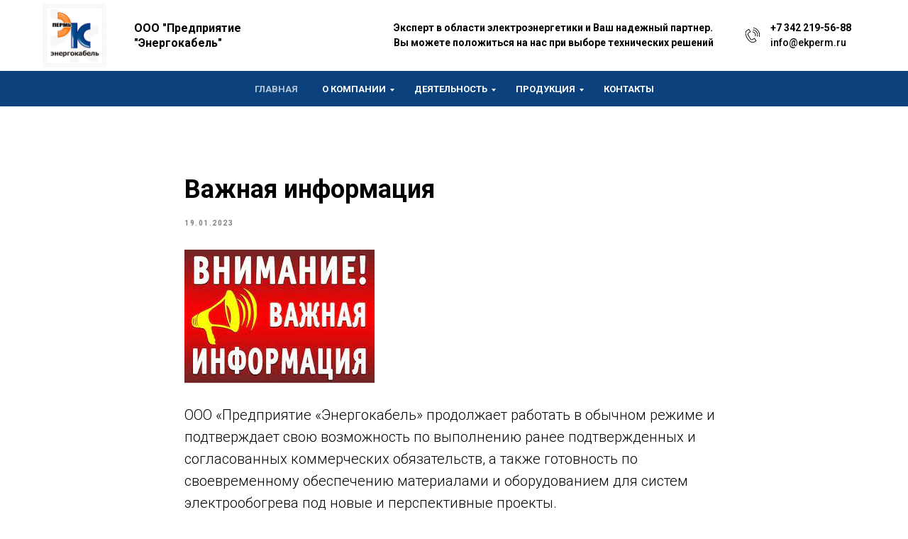

--- FILE ---
content_type: text/html; charset=UTF-8
request_url: https://ekperm.ru/tpost/ly08bv9e91-vazhnaya-informatsiya
body_size: 14174
content:
<!DOCTYPE html><html> <head><meta charset="utf-8" /><meta http-equiv="Content-Type" content="text/html; charset=utf-8" /><meta name="viewport" content="width=device-width, initial-scale=1.0" /><!--metatextblock-->
    <title>Важная информация</title>
    <meta name="description" content="о работе в условиях санкций">
    <meta name="keywords" content="">
    <meta name="robots" content="index, follow" />

    <meta property="og:title" content="Важная информация" />
    <meta property="og:description" content="о работе в условиях санкций" />
    <meta property="og:type" content="website" />
    <meta property="og:url" content="https://ekperm.ru/tpost/ly08bv9e91-vazhnaya-informatsiya" />
    <meta property="og:image" content="https://static.tildacdn.com/tild6363-3239-4536-b035-636233316535/_.jpg" />

    <link rel="canonical" href="https://ekperm.ru/tpost/ly08bv9e91-vazhnaya-informatsiya" />
    <link rel="alternate" type="application/rss+xml" title="Новости Энергокабель" href="https://ekperm.ru/rss-feed-526631430061.xml" />
    <link rel="amphtml" href="https://ekperm.ru/tpost/ly08bv9e91-vazhnaya-informatsiya?amp=true">

<!--/metatextblock--><meta name="format-detection" content="telephone=no" /><meta http-equiv="x-dns-prefetch-control" content="on"><link rel="dns-prefetch" href="https://ws.tildacdn.com"><link rel="dns-prefetch" href="https://static.tildacdn.com"><link rel="shortcut icon" href="https://static.tildacdn.com/tild6336-6631-4939-b436-643734353961/favicon.ico" type="image/x-icon" /><link rel="apple-touch-icon" href="https://static.tildacdn.com/tild6565-6237-4366-b639-666433343963/_logo_152.png"><link rel="apple-touch-icon" sizes="76x76" href="https://static.tildacdn.com/tild6565-6237-4366-b639-666433343963/_logo_152.png"><link rel="apple-touch-icon" sizes="152x152" href="https://static.tildacdn.com/tild6565-6237-4366-b639-666433343963/_logo_152.png"><link rel="apple-touch-startup-image" href="https://static.tildacdn.com/tild6565-6237-4366-b639-666433343963/_logo_152.png"><meta name="msapplication-TileColor" content="#000000"><meta name="msapplication-TileImage" content="https://static.tildacdn.com/tild3330-6432-4934-b736-336333366430/_logo_270.png"><!-- Assets --><script src="https://static.tildacdn.com/js/jquery-1.10.2.min.js" charset="utf-8"></script><script src="https://neo.tildacdn.com/js/tilda-fallback-1.0.min.js" charset="utf-8" async></script><link rel="stylesheet" href="https://static.tildacdn.com/css/tilda-grid-3.0.min.css" type="text/css" media="all" onerror="this.loaderr='y';"/><link rel="stylesheet" href="https://static.tildacdn.com/ws/project5899155/tilda-blocks-page29612334.min.css?t=1670828647" type="text/css" media="all" onerror="this.loaderr='y';" /><link rel="stylesheet" href="https://static.tildacdn.com/ws/project5899155/tilda-blocks-page29609221.min.css?t=1768603382" type="text/css" media="all" onerror="this.loaderr='y';" /><link rel="stylesheet" href="https://static.tildacdn.com/ws/project5899155/tilda-blocks-page29612778.min.css?t=1768603382" type="text/css" media="all" onerror="this.loaderr='y';" /><link rel="preconnect" href="https://fonts.gstatic.com"><link href="https://fonts.googleapis.com/css2?family=Roboto:wght@300;400;500;700&subset=latin,cyrillic" rel="stylesheet"><link rel="stylesheet" href="https://static.tildacdn.com/css/tilda-cover-1.0.min.css" type="text/css" media="all" onerror="this.loaderr='y';" /><link rel="stylesheet" href="https://static.tildacdn.com/css/tilda-feed-1.0.min.css" type="text/css" media="all" /><link rel="stylesheet" href="https://static.tildacdn.com/css/tilda-popup-1.1.min.css" type="text/css" media="print" onload="this.media='all';" onerror="this.loaderr='y';" /><noscript><link rel="stylesheet" href="https://static.tildacdn.com/css/tilda-popup-1.1.min.css" type="text/css" media="all" /></noscript><link rel="stylesheet" href="https://static.tildacdn.com/css/tilda-slds-1.4.min.css" type="text/css" media="print" onload="this.media='all';" onerror="this.loaderr='y';" /><noscript><link rel="stylesheet" href="https://static.tildacdn.com/css/tilda-slds-1.4.min.css" type="text/css" media="all" /></noscript><script type="text/javascript">(function (d) {
if (!d.visibilityState) {
var s = d.createElement('script');
s.src = 'https://static.tildacdn.com/js/tilda-polyfill-1.0.min.js';
d.getElementsByTagName('head')[0].appendChild(s);
}
})(document);
function t_onReady(func) {
if (document.readyState != 'loading') {
func();
} else {
document.addEventListener('DOMContentLoaded', func);
}
}
function t_onFuncLoad(funcName, okFunc, time) {
if (typeof window[funcName] === 'function') {
okFunc();
} else {
setTimeout(function() {
t_onFuncLoad(funcName, okFunc, time);
},(time || 100));
}
}function t_throttle(fn, threshhold, scope) {return function () {fn.apply(scope || this, arguments);};}</script><script src="https://static.tildacdn.com/js/tilda-scripts-3.0.min.js" charset="utf-8" defer onerror="this.loaderr='y';"></script><script src="https://static.tildacdn.com/ws/project5899155/tilda-blocks-page29612334.min.js?t=1670828647" charset="utf-8" onerror="this.loaderr='y';"></script><script src="https://static.tildacdn.com/ws/project5899155/tilda-blocks-page29609221.min.js?t=1768603382" onerror="this.loaderr='y';"></script><script src="https://static.tildacdn.com/ws/project5899155/tilda-blocks-page29612778.min.js?t=1768603382" onerror="this.loaderr='y';"></script><script src="https://static.tildacdn.com/js/lazyload-1.3.min.js" charset="utf-8" async onerror="this.loaderr='y';"></script><script src="https://static.tildacdn.com/js/tilda-cover-1.0.min.js" charset="utf-8" async onerror="this.loaderr='y';"></script><script src="https://static.tildacdn.com/js/tilda-feed-1.0.min.js" charset="utf-8"></script><script src="https://static.tildacdn.com/js/tilda-forms-1.0.min.js" charset="utf-8"></script><link rel="stylesheet" href="https://static.tildacdn.com/css/tilda-forms-1.0.min.css" type="text/css" media="all"><script src="https://static.tildacdn.com/js/tilda-map-1.0.min.js" charset="utf-8"></script><script src="https://static.tildacdn.com/js/tilda-vote-1.1.min.js" charset="utf-8"></script><script src="https://static.tildacdn.com/js/tilda-animation-sbs-1.0.min.js" charset="utf-8"></script><script src="https://static.tildacdn.com/js/tilda-slds-1.4.min.js" charset="utf-8" async onerror="this.loaderr='y';"></script><script src="https://static.tildacdn.com/js/hammer.min.js" charset="utf-8" async onerror="this.loaderr='y';"></script><script src="https://static.tildacdn.com/js/tilda-menu-1.0.min.js" charset="utf-8" async onerror="this.loaderr='y';"></script><script src="https://static.tildacdn.com/js/tilda-submenublocks-1.0.min.js" charset="utf-8" async onerror="this.loaderr='y';"></script><script src="https://static.tildacdn.com/js/tilda-events-1.0.min.js" charset="utf-8" async onerror="this.loaderr='y';"></script><script type="text/javascript">window.dataLayer = window.dataLayer || [];</script><script type="text/javascript">(function () {
if((/bot|google|yandex|baidu|bing|msn|duckduckbot|teoma|slurp|crawler|spider|robot|crawling|facebook/i.test(navigator.userAgent))===false && typeof(sessionStorage)!='undefined' && sessionStorage.getItem('visited')!=='y' && document.visibilityState){
var style=document.createElement('style');
style.type='text/css';
style.innerHTML='@media screen and (min-width: 980px) {.t-records {opacity: 0;}.t-records_animated {-webkit-transition: opacity ease-in-out .2s;-moz-transition: opacity ease-in-out .2s;-o-transition: opacity ease-in-out .2s;transition: opacity ease-in-out .2s;}.t-records.t-records_visible {opacity: 1;}}';
document.getElementsByTagName('head')[0].appendChild(style);
function t_setvisRecs(){
var alr=document.querySelectorAll('.t-records');
Array.prototype.forEach.call(alr, function(el) {
el.classList.add("t-records_animated");
});
setTimeout(function () {
Array.prototype.forEach.call(alr, function(el) {
el.classList.add("t-records_visible");
});
sessionStorage.setItem("visited", "y");
}, 400);
} 
document.addEventListener('DOMContentLoaded', t_setvisRecs);
}
})();</script></head><body class="t-body" style="margin:0;"><!--allrecords--><div id="allrecords" class="t-records" data-post-page="y" data-hook="blocks-collection-content-node" data-tilda-project-id="5899155" data-tilda-page-id="29612334" data-tilda-page-alias="main" data-tilda-formskey="bfb06399d01a6ff9529d29c385899155" data-tilda-lazy="yes">



<!-- POST START -->

<!--header-->
<div id="t-header" class="t-records" data-hook="blocks-collection-content-node" data-tilda-project-id="5899155" data-tilda-page-id="29609221" data-tilda-page-alias="page29609221html" data-tilda-formskey="bfb06399d01a6ff9529d29c385899155" data-tilda-lazy="yes">

<div id="rec478942722" class="r t-rec" style=" " data-animationappear="off" data-record-type="821"   >
<!-- t821 -->

<div id="nav478942722marker"></div>

<div id="nav478942722" class="t821 t821__positionstatic  " style=" height:100px;  " data-bgcolor-hex="" data-bgcolor-rgba="" data-navmarker="nav478942722marker" data-appearoffset="" data-bgopacity-two="" data-menushadow="" data-bgopacity="1"    data-menu="yes">
    <div class="t821__maincontainer t821__c12collumns" style="height:100px;">
					<div class="t821__leftwrapper" style="padding-left:20px;">
							<div class="t821__logo-wrapper t821__logo-wrapper_inlineblock">
										<a href="/" >
																		<img class="t821__imglogo t821__imglogomobile" 
								src="https://static.tildacdn.com/tild3561-3566-4733-a462-363861353639/logossaita.png" 
								imgfield="img" 
								style="max-width: 90px; width: 90px;"
								 alt="" role="presentation">
																</a>
									</div>
				<div class="t821__logo-descr t821__logo-descr_inlineblock t-name t-name_xs" field="subtitle" style=""><strong>ООО "Предприятие </strong><br /><strong>"Энергокабель"</strong></div>							</div>
			
			<div class="t821__rightwrapper" style="padding-right:20px;">
									<div class="t821__phone-container" style="padding-right:20px;">
																									<span class="t821__text t-descr t-descr_xxs" field="descr" style="font-weight:500;"><strong>Эксперт в области электроэнергетики и Ваш надежный партнер.</strong><br /><strong>Вы можете положиться на нас при выборе технических решений</strong></span>					</div>
				
									<div class="t821__adress-container" style="padding-right:20px;">
											<span class="t821__img-wrap" style="width:30px;">
							<img class="t821__img t-img" 
								role="presentation" 
								src="https://static.tildacdn.com/lib/tildaicon/64313131-3136-4634-a137-653233376131/Layer_13.svg" 
								imgfield="img3"
								>
						</span>
										<span class="t821__text t-descr t-descr_xxs" field="text" style="font-weight:500;"><a href="tel:+73422195688"><strong>+7 342 219-56-88</strong></a><br /><a href="mailto:info@ekperm.ru">info@ekperm.ru</a></span>					</div>
				
							</div>


		  	</div>
</div>



<style>
@media screen and (max-width: 640px) {
  #rec478942722 .t821__logo-wrapper_inlineblock {
    margin-bottom: 5px;
  }
}
</style>



<script>
    
        t_onReady(function() {
            t_onFuncLoad('t821_init', function(){t821_init('478942722');});
        });
    
</script>


<style>
#rec478942722 .t-menu__link-item{
			outline: none;
}


/* #rec478942722 .t-menu__link-item:not(:focus-visible){
	outline: none;
} */







@supports (overflow:-webkit-marquee) and (justify-content:inherit)
{
	#rec478942722 .t-menu__link-item,
	#rec478942722 .t-menu__link-item.t-active {
	opacity: 1 !important;
	}
}
</style>


</div>


<div id="rec478987028" class="r t-rec t-rec_pb_0" style="padding-bottom:0px; " data-animationappear="off" data-record-type="258"   >
<!-- T229 -->

	

<div id="nav478987028marker"></div>

<div id="nav478987028"  class="t229 t229__positionstatic  " style="background-color: rgba(11,65,125,1); height:50px; " data-bgcolor-hex="#0b417d" data-bgcolor-rgba="rgba(11,65,125,1)" data-navmarker="nav478987028marker" data-appearoffset="" data-bgopacity="1"   data-menu="yes">
	<div class="t229__maincontainer " style="height:50px;">
		  <div class="t229__padding40px"></div>
		  <nav class="t229__centerside" 
				aria-label="Main sections of the page">
				<ul class="uppercase" 
				    role="menubar" aria-label="Main sections of the page">
																						<li class="t229__list_item" 
							role="none" 
							style="padding:0 15px 0 0;">
							<a class="t-menu__link-item" 
								href="/"
								 
																role="menuitem" tabindex="0" 
																data-menu-submenu-hook="" 
								style="color:#ffffff;font-size:13px;font-weight:700;text-transform:uppercase;">Главная</a>
														</li>
																	<li class="t229__list_item" 
							role="none" 
							style="padding:0 15px;">
							<a class="t-menu__link-item" 
								href="#submenu:o_kompanii"
								 
																role="menuitem" tabindex="0" 
																data-menu-submenu-hook="" 
								style="color:#ffffff;font-size:13px;font-weight:700;text-transform:uppercase;">О Компании</a>
														</li>
																	<li class="t229__list_item" 
							role="none" 
							style="padding:0 15px;">
							<a class="t-menu__link-item" 
								href="#submenu:activ"
								 
																role="menuitem" tabindex="0" 
																data-menu-submenu-hook="" 
								style="color:#ffffff;font-size:13px;font-weight:700;text-transform:uppercase;">Деятельность</a>
														</li>
																	<li class="t229__list_item" 
							role="none" 
							style="padding:0 15px;">
							<a class="t-menu__link-item" 
								href="#submenu:products"
								 
																role="menuitem" tabindex="0" 
																data-menu-submenu-hook="" 
								style="color:#ffffff;font-size:13px;font-weight:700;text-transform:uppercase;">Продукция</a>
														</li>
																	<li class="t229__list_item" 
							role="none" 
							style="padding:0 0 0 15px;">
							<a class="t-menu__link-item" 
								href="/contacts"
								 
																role="menuitem" tabindex="0" 
																data-menu-submenu-hook="" 
								style="color:#ffffff;font-size:13px;font-weight:700;text-transform:uppercase;">Контакты</a>
														</li>
														</ul>
		  </nav>
		  <div class="t229__padding40px"></div>
	</div>
</div>


	
	<script>
		t_onReady(function() {
			var rec = document.querySelector('#rec478987028');
			if (!rec) return;
			var burger = rec.querySelector('.t-menuburger');
			if (burger) {
				t_onFuncLoad('t_menu__createMobileMenu', function () {
					t_menu__createMobileMenu('478987028', '.t229');
				});
			}
			t_onFuncLoad('t_menu__highlightActiveLinks', function () {
				t_menu__highlightActiveLinks('.t229__list_item a');
			});
			rec.querySelector('.t229').classList.remove('t229__beforeready');

			
						
		}); 
	</script>
	


<script>
	window.addEventListener('load', function () {
		t_onFuncLoad('t_menu__setBGcolor', function () {
			t_menu__setBGcolor('478987028', '.t229');
		});
	});
	t_onReady(function () {
		t_onFuncLoad('t_menu__setBGcolor', function () {
			t_menu__setBGcolor('478987028', '.t229');
			window.addEventListener('resize', t_throttle(function () {
				t_menu__setBGcolor('478987028', '.t229');
			}));
		});
	});
</script>





<style>
#rec478987028 .t-menu__link-item{
			outline: none;
}


/* #rec478987028 .t-menu__link-item:not(:focus-visible){
	outline: none;
} */







@supports (overflow:-webkit-marquee) and (justify-content:inherit)
{
	#rec478987028 .t-menu__link-item,
	#rec478987028 .t-menu__link-item.t-active {
	opacity: 1 !important;
	}
}
</style>
																	

<!--[if IE 8]>
<style>
#rec478987028 .t229 {
  filter: progid:DXImageTransform.Microsoft.gradient(startColorStr='#D90b417d', endColorstr='#D90b417d');
}
</style>
<![endif]-->

</div>


<div id="rec479739533" class="r t-rec" style=" " data-animationappear="off" data-record-type="794"   >
<!-- T794 -->

<div class="t794"  data-tooltip-hook="#submenu:o_kompanii" data-tooltip-margin="15px" data-add-arrow="on">
	
	<div class="t794__tooltip-menu">
	    	    <div class="t794__tooltip-menu-corner"></div>
		<div class="t794__tooltip-menu-corner-border"></div>
				<div class="t794__content">
			<ul class="t794__list" role="menu" aria-label="">
									<li class="t794__list_item t-name t-name_xs" role="none">
						<a class="t794__typo t794__link t-name t-name_xs" 
							role="menuitem" 
							href="/the-company-today" 
							style="color:#ffffff;"
							 
							data-menu-item-number="1">Компания сегодня</a>
					</li>
									<li class="t794__list_item t-name t-name_xs" role="none">
						<a class="t794__typo t794__link t-name t-name_xs" 
							role="menuitem" 
							href="/areas-of-activity" 
							style="color:#ffffff;"
							 
							data-menu-item-number="2">Направления деятельности</a>
					</li>
									<li class="t794__list_item t-name t-name_xs" role="none">
						<a class="t794__typo t794__link t-name t-name_xs" 
							role="menuitem" 
							href="/company-history" 
							style="color:#ffffff;"
							 
							data-menu-item-number="3">История компании</a>
					</li>
									<li class="t794__list_item t-name t-name_xs" role="none">
						<a class="t794__typo t794__link t-name t-name_xs" 
							role="menuitem" 
							href="/licenses-and-certificates" 
							style="color:#ffffff;"
							 
							data-menu-item-number="4">Лицензии и сертификаты</a>
					</li>
									<li class="t794__list_item t-name t-name_xs" role="none">
						<a class="t794__typo t794__link t-name t-name_xs" 
							role="menuitem" 
							href="/photo" 
							style="color:#ffffff;"
							 
							data-menu-item-number="5">Фотографии</a>
					</li>
									<li class="t794__list_item t-name t-name_xs" role="none">
						<a class="t794__typo t794__link t-name t-name_xs" 
							role="menuitem" 
							href="/news" 
							style="color:#ffffff;"
							 
							data-menu-item-number="6">Новости</a>
					</li>
							</ul>
		</div>
	</div>
</div>

	
	<script>
		t_onReady(function() {
			t_onFuncLoad('t794_init', function() {
				t794_init('479739533');
			});
		});
	</script>
	

	<style>
		#rec479739533 .t794__tooltip-menu,
		a[data-tooltip-menu-id="479739533"] + .t794__tooltip-menu {
			background-color:#0b417d;			text-align:center;			max-width:130px;			border-radius:3px;						box-shadow: 0px 0px 7px 0px rgba(0, 0, 0, 0.20);		}

					#rec479739533 .t794__tooltip-menu-corner-border_top {
    			border-top-color: #0b417d;
    		}
    		#rec479739533 .t794__tooltip-menu-corner-border_bottom {
    			border-bottom-color: #0b417d;
    		}
    
    		#rec479739533 .t794__tooltip-menu-corner_top {
    			    			border-top-color: ;
    		}
    		#rec479739533 .t794__tooltip-menu-corner_bottom {
    			    			border-bottom-color: ;
    		}
				@media screen and (max-width: 980px) {
		    a[data-tooltip-menu-id="479739533"] + .t794__tooltip-menu {
                max-width: 100%;
			}
		}
	</style>



</div>


<div id="rec479776612" class="r t-rec" style=" " data-animationappear="off" data-record-type="794"   >
<!-- T794 -->

<div class="t794"  data-tooltip-hook="#submenu:products" data-tooltip-margin="20px" data-add-arrow="on">
	
	<div class="t794__tooltip-menu">
	    	    <div class="t794__tooltip-menu-corner"></div>
		<div class="t794__tooltip-menu-corner-border"></div>
				<div class="t794__content">
			<ul class="t794__list" role="menu" aria-label="">
									<li class="t794__list_item t-name t-name_xs" role="none">
						<a class="t794__typo t794__link t-name t-name_xs" 
							role="menuitem" 
							href="/catalog" 
							style="color:#ffffff;"
							 
							data-menu-item-number="1">Каталог</a>
					</li>
									<li class="t794__list_item t-name t-name_xs" role="none">
						<a class="t794__typo t794__link t-name t-name_xs" 
							role="menuitem" 
							href="https://www.tyco.com/" 
							style="color:#ffffff;"
							 target="_blank" 
							data-menu-item-number="2">Tyco</a>
					</li>
									<li class="t794__list_item t-name t-name_xs" role="none">
						<a class="t794__typo t794__link t-name t-name_xs" 
							role="menuitem" 
							href="https://nzeta.ru/" 
							style="color:#ffffff;"
							 target="_blank" 
							data-menu-item-number="3">ЗЭТАРУС</a>
					</li>
									<li class="t794__list_item t-name t-name_xs" role="none">
						<a class="t794__typo t794__link t-name t-name_xs" 
							role="menuitem" 
							href="https://www.nvent.com/en-ru/raychem" 
							style="color:#ffffff;"
							 target="_blank" 
							data-menu-item-number="4">nVent</a>
					</li>
							</ul>
		</div>
	</div>
</div>

	
	<script>
		t_onReady(function() {
			t_onFuncLoad('t794_init', function() {
				t794_init('479776612');
			});
		});
	</script>
	

	<style>
		#rec479776612 .t794__tooltip-menu,
		a[data-tooltip-menu-id="479776612"] + .t794__tooltip-menu {
			background-color:#0b417d;			text-align:center;			max-width:130px;			border-radius:3px;						box-shadow: 0px 0px 7px 0px rgba(0, 0, 0, 0.20);		}

					#rec479776612 .t794__tooltip-menu-corner-border_top {
    			border-top-color: #0b417d;
    		}
    		#rec479776612 .t794__tooltip-menu-corner-border_bottom {
    			border-bottom-color: #0b417d;
    		}
    
    		#rec479776612 .t794__tooltip-menu-corner_top {
    			    			border-top-color: ;
    		}
    		#rec479776612 .t794__tooltip-menu-corner_bottom {
    			    			border-bottom-color: ;
    		}
				@media screen and (max-width: 980px) {
		    a[data-tooltip-menu-id="479776612"] + .t794__tooltip-menu {
                max-width: 100%;
			}
		}
	</style>



</div>


<div id="rec520515400" class="r t-rec" style=" " data-animationappear="off" data-record-type="794"   >
<!-- T794 -->

<div class="t794"  data-tooltip-hook="#submenu:activ" data-tooltip-margin="20px" data-add-arrow="on">
	
	<div class="t794__tooltip-menu">
	    	    <div class="t794__tooltip-menu-corner"></div>
		<div class="t794__tooltip-menu-corner-border"></div>
				<div class="t794__content">
			<ul class="t794__list" role="menu" aria-label="">
									<li class="t794__list_item t-name t-name_xs" role="none">
						<a class="t794__typo t794__link t-name t-name_xs" 
							role="menuitem" 
							href="https://ekperm.ru/activity" 
							style="color:#ffffff;"
							 
							data-menu-item-number="1">Наша деятельность</a>
					</li>
									<li class="t794__list_item t-name t-name_xs" role="none">
						<a class="t794__typo t794__link t-name t-name_xs" 
							role="menuitem" 
							href="https://ekperm.ru/proposal" 
							style="color:#ffffff;"
							 
							data-menu-item-number="2">Предложение</a>
					</li>
									<li class="t794__list_item t-name t-name_xs" role="none">
						<a class="t794__typo t794__link t-name t-name_xs" 
							role="menuitem" 
							href="https://ekperm.ru/projection" 
							style="color:#ffffff;"
							 
							data-menu-item-number="3">Проектирование</a>
					</li>
									<li class="t794__list_item t-name t-name_xs" role="none">
						<a class="t794__typo t794__link t-name t-name_xs" 
							role="menuitem" 
							href="https://ekperm.ru/testing-laboratory" 
							style="color:#ffffff;"
							 
							data-menu-item-number="4">Испытательная лаборатория</a>
					</li>
									<li class="t794__list_item t-name t-name_xs" role="none">
						<a class="t794__typo t794__link t-name t-name_xs" 
							role="menuitem" 
							href="https://ekperm.ru/electric-heating-in-construction" 
							style="color:#ffffff;"
							 
							data-menu-item-number="5">Электрообогрев в строительстве</a>
					</li>
							</ul>
		</div>
	</div>
</div>

	
	<script>
		t_onReady(function() {
			t_onFuncLoad('t794_init', function() {
				t794_init('520515400');
			});
		});
	</script>
	

	<style>
		#rec520515400 .t794__tooltip-menu,
		a[data-tooltip-menu-id="520515400"] + .t794__tooltip-menu {
			background-color:#0b417d;			text-align:center;			max-width:150px;			border-radius:3px;						box-shadow: 0px 0px 7px 0px rgba(0, 0, 0, 0.20);		}

					#rec520515400 .t794__tooltip-menu-corner-border_top {
    			border-top-color: #0b417d;
    		}
    		#rec520515400 .t794__tooltip-menu-corner-border_bottom {
    			border-bottom-color: #0b417d;
    		}
    
    		#rec520515400 .t794__tooltip-menu-corner_top {
    			    			border-top-color: ;
    		}
    		#rec520515400 .t794__tooltip-menu-corner_bottom {
    			    			border-bottom-color: ;
    		}
				@media screen and (max-width: 980px) {
		    a[data-tooltip-menu-id="520515400"] + .t794__tooltip-menu {
                max-width: 100%;
			}
		}
	</style>



</div>

</div>
<!--/header-->



    <style>
        .t-feed__post-popup__close-wrapper {
            display: none !important;
        }
    </style>


      






<div id="rec479036193" class="r t-rec">
    <div class="t-feed">

        <div class="t-feed__post-popup t-popup_show" style="background-color:#ffffff;display:block;" data-feed-popup-postuid="ly08bv9e91" data-feed-popup-feeduid="526631430061">

            <div class="t-feed__post-popup__close-wrapper">

                <a href="https://ekperm.ru" class="t-popup__close">
                    <div class="t-popup__close-wrapper">
                        <svg class="t-popup__close-icon" width="11" height="20" viewBox="0 0 11 20" fill="none" xmlns="http://www.w3.org/2000/svg">
                            <path d="M1 1L10 10L1 19" stroke="#000000" stroke-width="2"/>
                        </svg>
                    </div>
                </a>

                <div class="t-feed__post-popup__close-text-wrapper">
                    <div class="js-feed-close-text t-feed__post-popup__close-text t-descr t-descr_xxs" style="color:#000000;">
                                                    Новости Энергокабель
                                            </div>
                </div>

                
            </div>

            <div class="t-feed__post-popup__container t-container t-popup__container t-popup__container-static">
                <div itemscope itemtype="https://schema.org/BlogPosting" class="t-feed__post-popup__content-wrapper">

                <div class="t-feed__post-popup__content t-col t-col_8">
                    <div style="display: none;">
                        <meta itemprop="datePublished" content="2023-01-19MSK09:58:00+03:00" />
                        <meta itemprop="dateModified" content="2023-01-19MSK09:59:58+03:00" />
                        <meta itemprop="mainEntityOfPage" content="https://ekperm.ru/tpost/ly08bv9e91-vazhnaya-informatsiya" />
                        <div itemprop="publisher" itemscope itemtype="https://schema.org/Organization">
                            <meta itemprop="logo" content="" />
                            <meta itemprop="name" content="" />
                            <meta itemprop="address" content="" />
                            <meta itemprop="telephone" content="" />
                        </div>
                    </div>

                                                                        
                                                            <div class="t-feed__post-popup__title-wrapper">
                                    <h1 itemprop="headline" class="js-feed-post-title t-feed__post-popup__title t-title t-title_xxs">Важная информация</h1>
                                </div>
                            
                                                                                            <div class="t-feed__post-popup__date-parts-wrapper t-feed__post-popup__date-parts-wrapper_aftertitle">
                                                                                                                    <span class="t-feed__post-popup__date-wrapper">
                                            <span class="js-feed-post-date t-feed__post-popup__date t-uptitle t-uptitle_sm">2023-01-19 11:58</span>
                                        </span>
                                                                                                                                                                                                                            </div>
                                                            
                                                                                                <div id="feed-cover" class="r t-feed__post-popup__cover-wrapper t-feed__post-popup__cover-wrapper_aftertitle">
                                        <img itemprop="image" src="https://static.tildacdn.com/tild6363-3239-4536-b035-636233316535/_.jpg"  class="js-feed-post-image t-feed__post-popup__img t-img">
                                    </div>
                                                                                    
                                            
                    
                    
                    
                                            <div id="feed-text" class="r t-feed__post-popup__text-wrapper" data-animationappear="off">
                            <div itemprop="articleBody" class="js-feed-post-text t-feed__post-popup__text t-text t-text_md"><section>ООО «Предприятие «Энергокабель» продолжает работать в обычном режиме и подтверждает свою возможность по выполнению ранее подтвержденных и согласованных коммерческих обязательств, а также готовность по своевременному обеспечению материалами и оборудованием для систем электрообогрева под новые и перспективные проекты.<br />Компания «ЭнВент» (Райхем) – производитель греющих кабелей и комплектующих, совместно со своими партнерами (дилерами), продолжает плановые поставки продукции для обеспечения потребителей систем электрообогрева.<br />В настоящее время ООО «Предприятие «Энергокабель» поддерживает наличие на складе значительного объема часто используемой номенклатуры комплектующих для систем электрообогрева и своевременно пополняет складские запасы.&nbsp;В случае отсутствия необходимого товара на складе ООО «Предприятие «Энергокабель» в г. Перми, срок поставки будет составлять до 12 недель. Для того, чтобы минимизировать фактор увеличения сроков поставки просим заранее в согласованные сроки подтверждать и размещать свои заказы.<br /><br />Слухи о невозможности поставки продукции&nbsp;nVent&nbsp;Thermal&nbsp;в Россию, распространяемые недобросовестными конкурентами, являются не соответствующими действительности</section></div>
                        </div>
                    
                    
                    
                    
                </div>
                </div>

                
                
            </div>

            
        </div>

    </div>
</div>



<style type="text/css">
#rec479036193 .t-feed__post-popup__cover-wrapper .t-slds__bullet_active .t-slds__bullet_body,
#rec479036193 .t-feed__post-popup__cover-wrapper .t-slds__bullet:hover .t-slds__bullet_body {
    background-color: #222 !important;
}

#rec479036193 .t-feed__post-popup__arrow-top {
    position:fixed;
    z-index:1;
    bottom:20px;
    left: 20px;
    
    
    min-height:30px;
}

#rec479036193 .t-feed__post-popup__arrow-top svg path {
    
}
</style>







    

<script type="text/javascript">
    $(document).ready(function(){
        window.tFeedPosts = {};

        var recid = '479036193';

        var opts = {
            "feeduid": "526631430061",
            "previewmode": "yes",
            "align": "left",
            "amountOfPosts": "",
            "reverse": "desc",
            "blocksInRow": "3",
            "blocksClass": "t-feed__grid-col t-col t-col_4",
            "blocksWidth": "360",
            "colClass": "",
            "prefixClass": "",
            "vindent": "",
            "dateFormat": "4",
            "timeFormat": "",
            "imageRatio": "75",
            "hasOriginalAspectRatio": false,
            "imageHeight": "",
            "imageWidth": "",
            "dateFilter": 'all',
            "showPartAll": true,
            "showImage": true,
            "showShortDescr": true,
            "showParts": false,
            "showDate": false,
            "hideFeedParts": false,
            "parts_opts": {
                "partsBgColor": "#ffffff",
                "partsBorderSize": "1px",
                "partsBorderColor": "#000000",
                "align": "center"
            },
            "btnsAlign": false,
            "colWithBg": {
                "paddingSize": "",
                "background": "",
                "borderRadius": "",
                "shadowSize": "",
                "shadowOpacity": "",
                "shadowSizeHover": "",
                "shadowOpacityHover": "",
                "shadowShiftyHover": ""
            },
            "separator": {
                "height": "",
                "color": "",
                "opacity": "",
                "hideSeparator": false
            },
            "btnAllPosts": {
                "text": "",
                "link": "",
                "target": ""
            },
            "popup_opts": {
                "popupBgColor": "",
                "overlayBgColorRgba": "rgba(255,255,255,1)",
                "closeText": "",
                "iconColor": "#000000",
                "popupStat": "",
                "titleColor": "",
                "textColor": "",
                "subtitleColor": "",
                "datePos": "aftertext",
                "partsPos": "aftertext",
                "imagePos": "aftertitle",
                "inTwoColumns": false,
                "zoom": false,
                "styleRelevants": "",
                "methodRelevants": "random",
                "titleRelevants": "",
                "showRelevants": "",
                "titleFontFamily": "",
                "descrFontFamily": "",
                "subtitleFontFamily": "",
                "shareStyle": "t-feed__share_black-white",
                "shareBg": "",
                "isShare": false,
                "shareServices": "",
                "shareFBToken": "",
                "showDate": false,
                "bgSize": "cover"
            },
            "arrowtop_opts": {
                "isShow": false,
                "style": "",
                "color": "",
                "bottom": "",
                "left": "",
                "right": ""
            },
            "gallery": {
                "control": "",
                "arrowSize": "",
                "arrowBorderSize": "",
                "arrowColor": "",
                "arrowColorHover": "",
                "arrowBg": "",
                "arrowBgHover": "",
                "arrowBgOpacity": "",
                "arrowBgOpacityHover": "",
                "showBorder": "",
                "dotsWidth": "",
                "dotsBg": "",
                "dotsActiveBg": "",
                "dotsBorderSize": ""
            },
            "typo": {
                "title": "color:#000000;font-family:'TildaSans';",
                "descr": "font-family:'TildaSans';",
                "subtitle": "font-family:'TildaSans';"
            },
            "amountOfSymbols": "",
            "bbtnStyle": "color:#ffffff;background-color:#000000;border-radius:3px; -moz-border-radius:3px; -webkit-border-radius:3px;",
            "btnStyle": "color:#000000;border:1px solid #000000;background-color:#ffffff;border-radius:5px; -moz-border-radius:5px; -webkit-border-radius:5px;",
            "btnTextColor": "#000000",
            "btnType": "",
            "btnSize": "sm",
            "btnText": "",
            "btnReadMore": "",
            "isHorizOnMob": false,
            "itemsAnim": "",
            "datePosPs": "beforetitle",
            "partsPosPs": "beforetitle",
            "imagePosPs": "beforetitle",
            "datePos": "afterdescr",
            "partsPos": "onimage",
            "imagePos": "beforetitle"
        };

        var post = {
            uid: 'ly08bv9e91',
            date: '2023-01-19 11:58',
            mediatype: 'image',
            mediadata: 'https://static.tildacdn.com/tild6363-3239-4536-b035-636233316535/_.jpg',
            postparts: []
        };

        t_onFuncLoad('t_feed_PostInit', function() {
            t_feed_PostInit(recid, opts, post);
        });

        t_onFuncLoad('t_feed__drawPostPopupVideo', function() {
            var postVideoHtml = t_feed__drawPostPopupVideo(post);
            $('.js-feed-cover-video').html(postVideoHtml);
        });

        t_feed_formateDate_snippet('2023-01-19 11:58');       // todo: t_feed_formateDate(date, opts, recid)

        if ($('.t-feed__post-popup__text-wrapper').hasClass('t-feed__post-popup__text-wrapper_zoom')) {
            t_onFuncLoad('t_feed_addZoom', function () {
                t_feed_addZoom();
            });
        }

        var arrowTop = $('.t-feed__post-popup__arrow-top');
        var popup = $('.t-feed__post-popup');
        popup.scroll(function() {
            t_onFuncLoad('t_feed_addPostPopupArrowTop', function () {
                t_feed_addPostPopupArrowTop($(this), arrowTop);
            });
        });
        arrowTop.on('click', function() {
            popup.animate({scrollTop: 0}, 300);
        });

        t_onFuncLoad('t_feed_getCountOfViews', function () {
            t_feed_getCountOfViews($('.t-feed__post-popup'));
        });

        if ($('.js-feed-relevants').length > 0) {
            t_onFuncLoad('t_feed_addRelevantsPosts', function () {
                t_feed_addRelevantsPosts(recid, opts, post, post.uid);
            });
        }

        var bgColor = '';
        bgColor = bgColor ? bgColor.replace('1)', '0.9)') : '';
        $('.t-feed__post-popup__close-wrapper').css('background-color', bgColor);
    });

    function t_feed_drawParts_snippet(parts) {
        var tagsHTML = '';
        parts.split(',').forEach(function(item) {
            tagsHTML += '<span class="t-uptitle t-uptitle_xs">' + item + '</span>';
        });

        $('.js-feed-post-tags').html(tagsHTML);
    }

    function t_feed_formateDate_snippet(date) {
        var dayDate = date.split(' ')[0];
        var timeDate = date.split(' ')[1];
        var dateParts = dayDate.split('-');
        var newDate = new Date(dateParts[0], dateParts[1] - 1, dateParts[2]);
        var time = +'' == 1? ' ' + timeDate : '';
        var newMonth = newDate.getMonth();
        var day = dateParts[2];
        var month = dateParts[1];
        var year = dateParts[0];
        var newDate = '';
        var monthArr = ['january', 'february', 'march', 'april', 'may', 'june', 'july', 'august', 'september', 'october', 'november', 'december'];
        var monthTitle = t_feed_getDictionary_snippet(monthArr[newMonth]);
        switch (+'4') {
            case 1:
                newDate = month + '-' + day + '-' + year + time;
                break;
            case 2:
                newDate = day + '-' + month + '-' + year + time;
                break;
            case 3:
                newDate = day + '/' + month + '/' + year + time;
                break;
            case 4:
                newDate = day + '.' + month + '.' + year + time;
                break;
            case 5:
                newDate = monthTitle[0] + ' ' + day + ', ' + year + time;
                break;
            case 6:
                newDate = day + ' ' + monthTitle[1] + ' ' + year + time;
                break;
            default:
                newDate = t_feed_addDefaultDate_snippet(dateParts, date, monthTitle, time);
                break;
        }

        $('.js-feed-post-date').html(newDate);
    }

    function t_feed_addDefaultDate_snippet(dateParts, date, monthTitle, time) {
        var lang = t_feed_returnLang_snippet();
        var currentDate = new Date();
        var postDateMs = Date.parse(date);
        var diffDate = currentDate - postDateMs;
        var days = Math.floor(diffDate / (60 * 60 * 1000 * 24));
        var agoTitle = t_feed_getDictionary_snippet('ago');
        var daysTitle = (lang == 'RU' || lang == 'UK') && (days > 4) ? t_feed_getDictionary_snippet('days')[1] : t_feed_getDictionary_snippet('days')[0];
        var currentYear = currentDate.getFullYear();
        var postYear = +date.split('-')[0];
        var agoTitleSeparator = (lang == 'JA' || lang == 'CN') ? '' : ' ';
        var year = postYear != currentYear ? postYear : '';
        var defaultDate = '';

        if (days == 0) {
            defaultDate = t_feed_getDictionary_snippet('today');
        }

        if (days == 1) {
            defaultDate = t_feed_getDictionary_snippet('yesterday');
        }

        if (days > 1 && days < 15) {
            if (lang == 'FR' || lang == 'DE' || lang == 'ES' || lang == 'PT') {
                defaultDate = agoTitle + agoTitleSeparator + days + agoTitleSeparator + daysTitle;
            } else {
                defaultDate = days + agoTitleSeparator + daysTitle + agoTitleSeparator + agoTitle;
            }
        }

        if (days >= 15 || postYear > currentYear) {
            defaultDate = t_feed_addFullDate_snippet(lang, dateParts[2], monthTitle, year) + time;
        }

        return defaultDate;
    }

    function t_feed_addFullDate_snippet(lang, day, month, year) {
        var monthSeparator = lang == 'DE' ? '. ' : ' ';
        var datePartSeparator = ' ';
        if (lang == 'EN') {
            datePartSeparator = year != '' ? ', ' : '';
        } else if (lang == 'ES' || lang == 'PT') {
            datePartSeparator = year != '' ? ' de ' : '';
        }

        var monthTitle = month[1];
        if (lang == 'EN' || lang == 'DE') {
            monthTitle = month[0];
        }

        if (lang == 'EN') {
            return monthTitle + ' ' + day + datePartSeparator + year;
        } else if (lang == 'JA' || lang == 'CN') {
            return year + monthTitle + day;
        } else {
            return day + monthSeparator + monthTitle + datePartSeparator + year;
        }
    }

    function t_feed_getDictionary_snippet(msg) {
        var dict = [];

        dict['seealso'] = {
            EN: 'See also',
            RU: 'Смотрите также',
            FR: 'Voir également',
            DE: 'Siehe auch',
            ES: 'Ver también',
            PT: 'Veja também',
            UK: 'Дивись також',
            JA: 'また見なさい',
            CN: '也可以看看'
        };

        dict['today'] = {
            EN: 'Today',
            RU: 'Сегодня',
            FR: 'Aujourd\'hui',
            DE: 'Heute',
            ES: 'Hoy',
            PT: 'Hoje',
            UK: 'Сьогодні',
            JA: '今日',
            CN: '今天'
        };

        dict['yesterday'] = {
            EN: 'Yesterday',
            RU: 'Вчера',
            FR: 'Hier',
            DE: 'Gestern',
            ES: 'Ayer',
            PT: 'Ontem',
            UK: 'Вчора',
            JA: '昨日',
            CN: '昨天'
        };

        dict['days'] = {
            EN: ['days'],
            RU: ['дня', 'дней'],
            FR: ['jours'],
            DE: ['tagen'],
            ES: ['dias'],
            PT: ['dias'],
            UK: ['дні', 'днів'],
            JA: ['日'],
            CN: ['天']
        };

        dict['ago'] = {
            EN: 'ago',
            RU: 'назад',
            FR: 'Il y a',
            DE: 'Vor',
            ES: 'Hace',
            PT: 'Há',
            UK: 'тому',
            JA: '前',
            CN: '前'
        };

        dict['january'] = {
            EN: ['January', 'january'],
            RU: ['Январь', 'января'],
            FR: ['Janvier', 'janvier'],
            DE: ['Januar', 'januar'],
            ES: ['Enero', 'de enero'],
            PT: ['Janeiro', 'de janeiro'],
            UK: ['Січень', 'січня'],
            JA: ['一月', '一月'],
            CN: ['一月', '一月']
        };

        dict['february'] = {
            EN: ['February', 'february'],
            RU: ['Февраль', 'февраля'],
            FR: ['Février', 'février'],
            DE: ['Februar', 'februar'],
            ES: ['Febrero', 'de febrero'],
            PT: ['Fevereiro', 'de fevereiro'],
            UK: ['Лютий', 'лютого'],
            JA: ['二月', '二月'],
            CN: ['二月', '二月']
        };

        dict['march'] = {
            EN: ['March', 'March'],
            RU: ['Март', 'марта'],
            FR: ['Mars', 'mars'],
            DE: ['März', 'märz'],
            ES: ['Marzo', 'de marzo'],
            PT: ['Março', 'de março'],
            UK: ['Березень', 'березня'],
            JA: ['三月', '三月'],
            CN: ['三月', '三月']
        };

        dict['april'] = {
            EN: ['April', 'april'],
            RU: ['Апрель', 'апреля'],
            FR: ['Avril', 'avril'],
            DE: ['April', 'april'],
            ES: ['Abril', 'de abril'],
            PT: ['Abril', 'de abril'],
            UK: ['Квітень', 'квітня'],
            JA: ['四月', '四月'],
            CN: ['四月', '四月']
        };

        dict['may'] = {
            EN: ['May', 'may'],
            RU: ['Май', 'мая'],
            FR: ['Mai', 'mai'],
            DE: ['Kann', 'kann'],
            ES: ['Mayo', 'de mayo'],
            PT: ['Maio', 'de maio'],
            UK: ['Травень', 'травня'],
            JA: ['五月', '五月'],
            CN: ['五月', '五月']
        };

        dict['june'] = {
            EN: ['June', 'june'],
            RU: ['Июнь', 'июня'],
            FR: ['Juin', 'juin'],
            DE: ['Juni', 'juni'],
            ES: ['Junio', 'de junio'],
            PT: ['Junho', 'de junho'],
            UK: ['Червень', 'червня'],
            JA: ['六月', '六月'],
            CN: ['六月', '六月']
        };

        dict['july'] = {
            EN: ['July', 'july'],
            RU: ['Июль', 'июля'],
            FR: ['Juillet', 'juillet'],
            DE: ['Juli', 'Juli'],
            ES: ['Julio', 'de julio'],
            PT: ['Julho', 'de julho'],
            UK: ['Липень', 'липня'],
            JA: ['七月', '七月'],
            CN: ['七月', '七月']
        };

        dict['august'] = {
            EN: ['August', 'august'],
            RU: ['Август', 'августа'],
            FR: ['Août', 'août'],
            DE: ['August', 'august'],
            ES: ['Agosto', 'de agosto'],
            PT: ['Agosto', 'de agosto'],
            UK: ['Серпень', 'серпня'],
            JA: ['八月', '八月'],
            CN: ['八月', '八月']
        };

        dict['september'] = {
            EN: ['September', 'september'],
            RU: ['Сентябрь', 'сентября'],
            FR: ['Septembre', 'septembre'],
            DE: ['September', 'september'],
            ES: ['Septiembre', 'de septiembre'],
            PT: ['Setembro', 'de setembro'],
            UK: ['Вересень', 'вересня'],
            JA: ['九月', '九月'],
            CN: ['九月', '九月']
        };

        dict['october'] = {
            EN: ['October', 'october'],
            RU: ['Октябрь', 'октября'],
            FR: ['Octobre', 'octobre'],
            DE: ['Oktober', 'oktober'],
            ES: ['Octubre', 'de octubre'],
            PT: ['Outubro', 'de outubro'],
            UK: ['Жовтень', 'жовтня'],
            JA: ['十月', '十月'],
            CN: ['十月', '十月']
        };

        dict['november'] = {
            EN: ['November', 'november'],
            RU: ['Ноябрь', 'ноября'],
            FR: ['Novembre', 'novembre'],
            DE: ['November', 'november'],
            ES: ['Noviembre', 'de noviembre'],
            PT: ['Novembro', 'de novembro'],
            UK: ['Листопад', 'листопада'],
            JA: ['十一月', '十一月'],
            CN: ['十一月', '十一月']
        };

        dict['december'] = {
            EN: ['December', 'december'],
            RU: ['Декабрь', 'декабря'],
            FR: ['Décembre', 'décembre'],
            DE: ['Dezember', 'dezember'],
            ES: ['Diciembre', 'de diciembre'],
            PT: ['Dezembro', 'de dezembro'],
            UK: ['Грудень', 'грудня'],
            JA: ['十二月', '十二月'],
            CN: ['十二月', '十二月']
        };

        var lang = t_feed_returnLang_snippet();

        if (typeof dict[msg] != 'undefined') {
            if (typeof dict[msg][lang] != 'undefined' && dict[msg][lang] != '') {
                return dict[msg][lang];
            } else {
                return dict[msg]['EN'];
            }
        }
    }

    function t_feed_returnLang_snippet() {
        t_feed_defineUserLang_snippet();
        var customLang = '';
        var lang = 'EN';
        if (typeof customLang != 'undefined' && customLang != '') {
            lang = customLang.toUpperCase();
        } else {
            lang = window.tildaBrowserLang;
        }

        return lang;
    }

    function t_feed_defineUserLang_snippet() {
        window.tildaBrowserLang = window.navigator.userLanguage || window.navigator.language;
        window.tildaBrowserLang = window.tildaBrowserLang.toUpperCase();

        if (window.tildaBrowserLang.indexOf('RU') != -1) {
            window.tildaBrowserLang = 'RU';
        } else if (window.tildaBrowserLang.indexOf('FR') != -1) {
            window.tildaBrowserLang = 'FR';
        } else if (window.tildaBrowserLang.indexOf('DE') != -1) {
            window.tildaBrowserLang = 'DE';
        } else if (window.tildaBrowserLang.indexOf('ES') != -1) {
            window.tildaBrowserLang = 'ES';
        } else if (window.tildaBrowserLang.indexOf('PT') != -1) {
            window.tildaBrowserLang = 'PT';
        } else if (window.tildaBrowserLang.indexOf('UK') != -1) {
            window.tildaBrowserLang = 'UK';
        } else if (window.tildaBrowserLang.indexOf('JA') != -1) {
            window.tildaBrowserLang = 'JA';
        } else if (window.tildaBrowserLang.indexOf('CN') != -1) {
            window.tildaBrowserLang = 'CN';
        } else {
            window.tildaBrowserLang = 'EN';
        }
    }
</script>


<!--footer-->
<div id="t-footer" class="t-records" data-hook="blocks-collection-content-node" data-tilda-project-id="5899155" data-tilda-page-id="29612778" data-tilda-formskey="bfb06399d01a6ff9529d29c385899155" data-tilda-lazy="yes">

<div id="rec478998026" class="r t-rec" style="background-color:#0b417d; " data-animationappear="off" data-record-type="345"   data-bg-color="#0b417d">

<!-- T345 -->


<div class="t345" id="footer_478998026">
    <div class="t345-wrapper" style="border-top: 1px solid;border-top-color: #292929;">
        <div class="t345-container t-container">
            <div class="t345-col t-col t-col_12">
                <div class="t345-content" style="height:120px">
                                            <div class="t345-text__wrapper">
                            <div class="t345-text t-descr t-descr_xxs"  style="color:#ffffff;"><span style="font-weight: 600;">© </span>2022 ООО «Предприятие «Энергокабель»<br />614107, Российская Федерация, Пермский край,<br />г. Пермь, ул. Инженерная, дом 22</div>
                        </div>
                                        <div class="t345-socials">
                                                                    </div>
                </div>
            </div>
        </div>
    </div>
</div>


<script>
    function checkSize_478998026(){
        var rec = document.querySelector('#footer_478998026');
        if (!rec) return;
        var textContentEl = rec.querySelector('.t345-text');
        var iconsContentEl = rec.querySelector('.t345-socials');
        if (!textContentEl || !iconsContentEl) return;
        var contentWidth = textContentEl.offsetWidth + iconsContentEl.offsetWidth;
        var container = rec.querySelector('.t345-container');
        var containerWidth = container.offsetWidth - 30;
    
        if (contentWidth > containerWidth && containerWidth > 0) {
            container.classList.add('t345-socials_block');
        }
        else {
            container.classList.remove('t345-socials_block');
        }
    }

    t_onReady(function() {
        t_onFuncLoad('checkSize_478998026', function(){
            checkSize_478998026();
            window.addEventListener('resize', t_throttle(function(){checkSize_478998026();}));
            if (typeof jQuery !== 'undefined') {
                $('#rec478998026').bind('displayChanged', function () {
                    checkSize_478998026();
                });
            } else {
                var rec = document.querySelector('#rec478998026');
                if (!rec) return;
                rec.addEventListener('displayChanged', function () {
                    checkSize_478998026();
                });
                
            }
        });
    });
</script>


</div>

</div>
<!--/footer-->




<!-- POST END -->



</div>
<!--/allrecords--><!-- Stat --><script type="text/javascript">if (! window.mainTracker) { window.mainTracker = 'tilda'; }
setTimeout(function(){ (function (d, w, k, o, g) { var n=d.getElementsByTagName(o)[0],s=d.createElement(o),f=function(){n.parentNode.insertBefore(s,n);}; s.type = "text/javascript"; s.async = true; s.key = k; s.id = "tildastatscript"; s.src=g; if (w.opera=="[object Opera]") {d.addEventListener("DOMContentLoaded", f, false);} else { f(); } })(document, window, 'cdeb21fc358475b0245eedce18106409','script','https://static.tildacdn.com/js/tilda-stat-1.0.min.js');
}, 2000);</script></body></html>

--- FILE ---
content_type: image/svg+xml
request_url: https://static.tildacdn.com/lib/tildaicon/64313131-3136-4634-a137-653233376131/Layer_13.svg
body_size: 435
content:
<svg xmlns="http://www.w3.org/2000/svg" fill-rule="evenodd" viewBox="0 0 100 100">
    <path d="M49.244 67.609c-2.654 1.638-6.518.779-8.107-1.797l-11.49-18.621a5.583 5.583 0 0 1 1.815-7.675l-.788-1.276.788 1.276 10.05-6.205-8.849-14.337-10.044 6.2c-9.853 6.081-9.532 22.005.782 38.723 4.72 7.651 10.663 13.736 16.732 17.135 3.574 2.001 7.096 3.006 10.377 3.005 2.755 0 5.34-.708 7.644-2.13l9.667-5.963-8.849-14.341-9.728 6.006zm7.335 11.745c-5.228 3.227-11.032 1.271-14.979-.94-5.632-3.153-11.188-8.868-15.645-16.092-9.386-15.216-10.109-29.442-1.759-34.596l-.788-1.276.788 1.276 7.49-4.624 5.698 9.232-7.498 4.629c-4.024 2.483-5.276 7.778-2.792 11.803l11.489 18.62c2.456 3.983 8.174 5.278 12.235 2.775l7.177-4.43 5.698 9.233-7.114 4.39zm3.008-38.761a13.253 13.253 0 0 1 1.467 11.483l2.847.948c1.583-4.754.927-9.882-1.799-14.067-2.809-4.326-7.57-7.09-12.736-7.396l-.177 2.995c4.281.253 8.071 2.453 10.398 6.037z"/>
    <path d="m51.396 21.636-.343 2.98a23.37 23.37 0 0 1 16.973 10.489 23.382 23.382 0 0 1 2.873 19.208l2.884.827a26.382 26.382 0 0 0-3.242-21.671 26.358 26.358 0 0 0-19.145-11.833z"/>
    <path d="M78.017 28.604A35.268 35.268 0 0 0 53.295 12.89l-.413 2.972a32.27 32.27 0 0 1 22.62 14.378c5 7.681 6.5 17.167 4.116 26.028l2.897.779a35.363 35.363 0 0 0-4.498-28.443z"/>
</svg>
